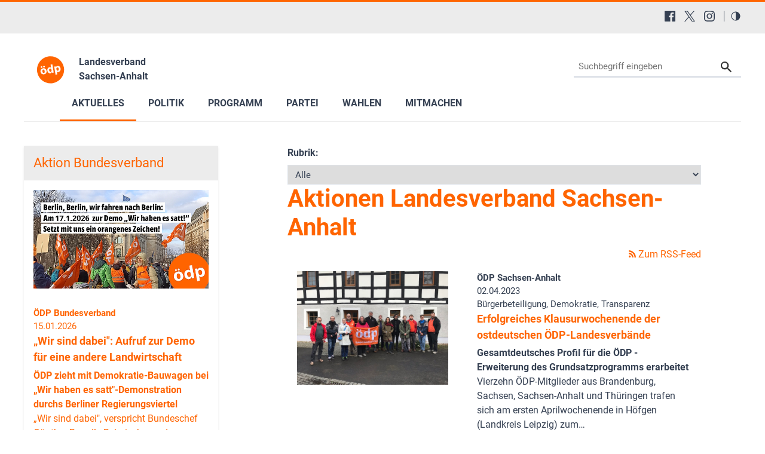

--- FILE ---
content_type: text/html; charset=utf-8
request_url: https://www.oedp-sachsen-anhalt.de/aktuelles/aktionen
body_size: 15020
content:
<!DOCTYPE html>
<html lang="de-DE">
<head>

<meta charset="utf-8">
<!-- 
	This website is powered by TYPO3 - inspiring people to share!
	TYPO3 is a free open source Content Management Framework initially created by Kasper Skaarhoj and licensed under GNU/GPL.
	TYPO3 is copyright 1998-2026 of Kasper Skaarhoj. Extensions are copyright of their respective owners.
	Information and contribution at https://typo3.org/
-->


<link rel="shortcut icon" href="/typo3conf/ext/in2template/Resources/Public/Images/favicon.ico" type="image/vnd.microsoft.icon">
<title>ÖDP Sachsen-Anhalt: Aktionen</title>
<meta http-equiv="x-ua-compatible" content="IE=edge" />
<meta name="generator" content="TYPO3 CMS" />
<meta name="viewport" content="width=device-width, initial-scale=1.0, user-scalable=yes" />
<meta name="robots" content="index,follow,max-image-preview:large" />
<meta name="description" content="Die Ökologisch-Demokratische Partei (ÖDP Sachsen-Anhalt) informiert Sie über aktuelle Nachrichten, das Parteiprogramm und lädt Sie zum Meinungsaustausch ein." />
<meta name="twitter:card" content="summary" />
<meta name="language" content="de" />
<meta name="revisit-after" content="7 days" />
<meta name="date" content="2023-06-19" />
<meta name="title" content="Aktionen" />


<link rel="stylesheet" type="text/css" href="/typo3conf/ext/news/Resources/Public/Css/news-basic.css?1768318079" media="all">
<link rel="stylesheet" type="text/css" href="/typo3conf/ext/in2template/Resources/Public/Css/basic.css?1768318070" media="all">
<link rel="stylesheet" type="text/css" href="/typo3conf/ext/in2template/Resources/Public/Css/print.css?1768318070" media="print">
<link rel="stylesheet" type="text/css" href="/typo3conf/ext/femanager/Resources/Public/Css/Main.min.css?1768318078" media="all">



<script src="/typo3temp/assets/js/62b8391210.js?1755679417"></script>


<script>
      var requireJsBasePath = '/typo3conf/ext/in2template/Resources/Public/JavaScripts';
    </script>    <script>
      var fpMasterquiz = document.querySelector('.tx-fp-masterquiz');
      if (fpMasterquiz) {
        var script = document.createElement('script');
        script.type = 'text/javascript';
        script.src = 'https://code.jquery.com/jquery-3.6.0.min.js';
        document.head.appendChild(script);
      }
    </script>
<link rel="canonical" href="https://www.oedp-sachsen-anhalt.de/aktuelles/aktionen"/>

<!-- This site is optimized with the Yoast SEO for TYPO3 plugin - https://yoast.com/typo3-extensions-seo/ -->
<script type="application/ld+json">[{"@context":"https:\/\/www.schema.org","@type":"BreadcrumbList","itemListElement":[{"@type":"ListItem","position":1,"item":{"@id":"https:\/\/www.oedp-sachsen-anhalt.de\/","name":"15 LV Sachsen-Anhalt"}},{"@type":"ListItem","position":2,"item":{"@id":"https:\/\/www.oedp-sachsen-anhalt.de\/aktuelles","name":"Aktuelles"}},{"@type":"ListItem","position":3,"item":{"@id":"https:\/\/www.oedp-sachsen-anhalt.de\/aktuelles\/aktionen","name":"Aktionen"}}]}];</script>
</head>
<body class="theme page10861">
<a tabindex="0" href="#main-menu" class="skipnavigation skipnavigation__link">
	Zur Hauptnavigation springen
</a><a tabindex="0" href="#maincontent" class="skipnavigation skipnavigation__link">
	Zum Hauptinhalt springen
</a>

<svg style="display: none;"><symbol id="svg--logo"><defs><path id="SVGID_1_" transform="rotate(-10.003 308.585 276.726)" d="M63.83 31.94h489.38v489.38H63.83z"/></defs><clipPath id="SVGID_2_"><use xlink:href="#SVGID_1_" overflow="visible"/></clipPath><path class="svg_logo__background" d="M549.49 234.14c23.47 133.09-65.4 260-198.48 283.46-133.09 23.47-260-65.4-283.46-198.48s65.4-260 198.48-283.47c133.09-23.46 260 65.4 283.46 198.49"
			  clip-path="url(#SVGID_2_)"/><path class="svg_logo__text" d="M235.9 294.19c6.26 37.85-17.73 59.63-45.44 64.21-30.24 5-56.79-11.03-62.31-44.45-5.56-33.62 12.9-58.62 46.32-64.14 31.51-5.2 56.26 13.08 61.43 44.38zm-104.53-64.62c-1.4-8.46 4.32-15.92 12.78-17.32 8.04-1.33 15.43 3.97 16.83 12.43 1.36 8.25-3.65 16.03-12.11 17.43s-16.14-4.3-17.5-12.54zm29.84 78.05c2.94 17.76 12.54 29.86 26.29 27.59 12.69-2.1 18.45-15.87 15.34-34.69-2.52-15.23-11.02-29.9-25.62-27.48-15.22 2.52-18.52 19.36-16.01 34.58zm31.85-72.83c-8.25 1.36-15.71-4.36-17.07-12.6-1.4-8.46 3.9-15.85 12.57-17.28 8.25-1.36 15.64 3.93 17.04 12.39 1.36 8.25-3.65 16.03-12.11 17.43l-.43.06zM340.56 176.96l19.72 119.27c1.92 11.63 4.37 23.83 5.95 30.74l-28.55 4.72-3.75-14.81-.63.1c-4.46 12.47-16.17 20.49-29.49 22.69-24.53 4.06-47.66-13.63-52.97-45.77-5.98-34.86 12.45-58.76 37.19-62.85 12.9-2.13 23.4.91 29.2 7.12l.42-.07-9.23-55.83 32.14-5.31zm-17.19 95.82c-.28-1.69-.66-4.02-1.4-5.85-3.3-8.14-11.47-14.18-21.41-12.54-14.8 2.45-20.04 16.78-17.35 33.06 2.9 17.55 13.39 27.12 26.71 24.91 9.31-1.54 15.87-9.14 16.27-18.55.04-2.4-.17-4.97-.59-7.51l-2.23-13.52zM379.8 254.11c-2.24-13.53-4.55-24.88-6.58-34.54l27.92-4.61 3.86 14.13.42-.07c5.83-12.04 16.69-19.92 31.71-22.4 22.63-3.74 46.18 12.57 51.63 45.56 6.22 37.64-14.74 59.36-37.79 63.17-12.48 2.06-23.04-1.41-28.81-7.4l-.42.07 8.49 51.39-32.14 5.31-18.29-110.61zm36.16 19.01c.42 2.54.98 4.62 1.75 6.66 3.55 8.32 12.03 13.65 21.34 12.11 13.96-2.31 20.28-15.3 17.38-32.85-2.73-16.5-12.19-27.75-26.57-25.37-9.09 1.5-16.01 9.6-16.55 19.46-.14 1.76 0 3.91.31 5.81l2.34 14.18z"/></symbol><symbol id="svg--location"><path d="M13.91 6.955C13.91 12.364 6.954 17 6.954 17S0 12.364 0 6.955a6.955 6.955 0 0 1 13.91 0zM6.954 9.273a2.318 2.318 0 1 0 0-4.637 2.318 2.318 0 0 0 0 4.637z" fill-rule="evenodd"/></symbol><symbol id="svg--mail"><path d="M18 0H2C.9 0 .01.9.01 2L0 14c0 1.1.9 2 2 2h16c1.1 0 2-.9 2-2V2c0-1.1-.9-2-2-2zm0 4l-8 5-8-5V2l8 5 8-5v2z" fill-rule="nonzero"/></symbol><symbol id="svg--download"><path d="M18 8l-4-4H0v26h32V8H18zm-2 19l-7-7h5v-8h4v8h5l-7 7z"/></symbol><symbol id="svg--userlogin"><path d="M16 0H2C.89 0 0 .9 0 2v14c0 1.1.89 2 2 2h4l3 3 3-3h4c1.1 0 2-.9 2-2V2c0-1.1-.9-2-2-2zM9 3.3c1.49 0 2.7 1.21 2.7 2.7 0 1.49-1.21 2.7-2.7 2.7-1.49 0-2.7-1.21-2.7-2.7 0-1.49 1.21-2.7 2.7-2.7zM15 14H3v-.9c0-2 4-3.1 6-3.1s6 1.1 6 3.1v.9z" fill-rule="nonzero"/></symbol><symbol id="svg--next"><path d="M10 20c5.522847 0 10-4.477153 10-10 0-5.522848-4.477153-10-10-10C4.477152 0 0 4.477152 0 10c0 5.522847 4.477152 10 10 10zm0-2c4.418278 0 8-3.581722 8-8s-3.581722-8-8-8-8 3.581722-8 8 3.581722 8 8 8zm0-7H6c-.552285 0-1-.447715-1-1s.447715-1 1-1h4V6l6 4-6 4v-3z" fill-rule="evenodd"/></symbol><symbol id="svg--plus"><path d="M0 10C0 4.4775 4.47625 0 10 0c5.5225 0 10 4.4775 10 10s-4.4775 10-10 10C4.47625 20 0 15.5225 0 10zm2 0c0 4.418 3.581 8 8 8 4.418 0 8-3.582 8-8s-3.582-8-8-8c-4.419 0-8 3.582-8 8zm6.767304 3.563104v-2.312239l-2.320194-.000884c-.68501.000884-1.240972-.555079-1.240088-1.240088-.000884-.68501.554195-1.240089 1.240088-1.240089l2.320194-.000884V6.44961c0-.685893.55508-1.240972 1.240089-1.240088.68501-.000884 1.240972.555078 1.240088 1.240088l.000884 2.320194h2.31224c.685009-.000884 1.240088.554195 1.240088 1.240089-.000884.68501-.555963 1.240088-1.240089 1.240088l-2.313123.000884v2.31224c.000884.685009-.555079 1.240972-1.240088 1.240088-.684126 0-1.240089-.555963-1.240089-1.240089z" /></symbol><symbol id="svg--minus"><path d="M0 10C0 4.4775 4.47625 0 10 0c5.5225 0 10 4.4775 10 10s-4.4775 10-10 10C4.47625 20 0 15.5225 0 10zm2 0c0 4.418 3.581 8 8 8 4.418 0 8-3.582 8-8s-3.582-8-8-8c-4.419 0-8 3.582-8 8zm4.44711 1.249981c-.68501.000884-1.240972-.555079-1.240088-1.240088-.000884-.68501.554195-1.240089 1.240088-1.240089h7.113494c.68501-.000884 1.240089.554195 1.240089 1.240089-.000884.68501-.555963 1.240088-1.240089 1.240088H6.44711z" /></symbol><symbol id="svg--calendar"><path d="M4 9h2V7H4v2zm0 3h2v-2H4v2zm3-3h2V7H7v2zm0 3h2v-2H7v2zm3-3h2V7h-2v2zm0 3h2v-2h-2v2zm4-6c0-.552-.448-1-1-1H3c-.552 0-1 .448-1 1v7c0 .552.448 1 1 1h10c.552 0 1-.448 1-1V6zm0 10H2c-1.104 0-2-.895-2-2V2C0 .895.896 0 2 0h2v1c0 .552.448 1 1 1s1-.448 1-1V0h4v1c0 .552.448 1 1 1s1-.448 1-1V0h2c1.105 0 2 .895 2 2v12c0 1.105-.895 2-2 2z" /></symbol><symbol id="svg--clock"><path d="M8 16c-4.418278 0-8-3.581722-8-8s3.581722-8 8-8 8 3.581722 8 8-3.581722 8-8 8zm.122167-1.001066c3.865404-.067471 6.944238-3.255696 6.876767-7.1211-.067471-3.865405-3.255696-6.944239-7.1211-6.876768-3.865405.067471-6.944239 3.255696-6.876768 7.1211.067471 3.865405 3.255696 6.944239 7.1211 6.876768zm.206185-10.561728V8.20883l3.068734 1.845878-.631282 1.073804-3.752623-2.2541V4.437205h1.315171z" /></symbol><symbol id="svg--cta-location"><g transform="translate(13 5)" stroke="currentColor" stroke-width="6" fill="none" fill-rule="evenodd" stroke-linecap="round" stroke-linejoin="round"><path d="M65 32.727272C65 58.181818 32.5 80 32.5 80S0 58.181818 0 32.727272C0 14.6525 14.550746 0 32.5 0S65 14.652499 65 32.727272z"/><circle cx="33" cy="33" r="11"/></g></symbol><symbol id="svg--cta-membership"><g stroke="currentColor" stroke-width="6" fill="none" fill-rule="evenodd" stroke-linecap="round" stroke-linejoin="round"><path d="M77 55.64V77c0 4.418278-3.581722 8-8 8H13c-4.418278 0-8-3.581722-8-8V21c0-4.418278 3.581722-8 8-8h21.36"/><path d="M69 5l16 16-40 40H29V45z"/></g></symbol><symbol id="svg--cta-donate"><g transform="translate(5 5)" fill="none" fill-rule="evenodd"><path fill="currentColor" d="M45.628906 44.13379H36.9375c.097657 2.832045.809726 4.947909 2.13623 6.347655 1.326505 1.399747 3.226713 2.09961 5.700684 2.09961 1.790374 0 3.458651-.268552 5.004883-.805664l.683594 4.980468c-1.953135.472008-3.971344.708008-6.054688.708008-4.166687 0-7.446277-1.171863-9.838867-3.515625-2.39259-2.343761-3.65397-5.615213-3.78418-9.814453h-4.199219v-3.442383h4.19922v-3.125h-4.19922v-3.442383h4.223633c.21159-4.15041 1.538074-7.377104 3.979492-9.680175 2.441419-2.303072 5.721009-3.45459 9.838868-3.45459 1.725269 0 3.670236.252276 5.83496.756836l-.683593 5.004883c-1.660165-.553389-3.312166-.830079-4.956055-.830079-2.457694 0-4.345696.699863-5.664062 2.09961-1.318366 1.399746-2.05078 3.434231-2.197266 6.103515h8.666992v3.442383H36.9375v3.125h8.691406v3.442383z"/><circle stroke="currentColor" stroke-width="6" cx="40" cy="40" r="40"/></g></symbol><symbol id="svg--cta-mail"><g stroke="currentColor" stroke-width="6" fill="none" fill-rule="evenodd" stroke-linecap="round" stroke-linejoin="round"><path d="M13 13h64c4.4 0 8 3.6 8 8v48c0 4.4-3.6 8-8 8H13c-4.4 0-8-3.6-8-8V21c0-4.4 3.6-8 8-8z"/><path d="M85 21L45 49 5 21"/></g></symbol><symbol id="svg--social-facebook"><path d="M30.234.001H1.765C.79.001 0 .792 0 1.766v28.469C0 31.211.791 32 1.765 32H17.09V19.608h-4.172V14.78h4.172v-3.567c0-4.132 2.525-6.38 6.212-6.38 1.767 0 3.285.129 3.728.188v4.32h-2.561c-2 0-2.389.961-2.389 2.361v3.081h4.779l-.62 4.84H22.08v12.376h8.153c.977 0 1.767-.789 1.767-1.765V1.765C32 .79 31.211 0 30.235 0l-.001.001z" fill="currentColor" fill-rule="nonzero"/></symbol><symbol id="svg--social-instagram"><path d="M16 0c-4.347 0-4.889.02-6.596.096C7.7.176 6.54.444 5.52.84c-1.052.408-1.945.956-2.835 1.845-.89.889-1.439 1.781-1.845 2.835C.444 6.54.175 7.7.096 9.404.016 11.111 0 11.653 0 16c0 4.347.02 4.889.096 6.596.08 1.703.348 2.864.744 3.884.408 1.051.956 1.945 1.845 2.835.889.888 1.781 1.439 2.835 1.845 1.021.395 2.181.665 3.884.744 1.707.08 2.249.096 6.596.096 4.347 0 4.889-.02 6.596-.096 1.703-.08 2.864-.349 3.884-.744 1.051-.408 1.945-.957 2.835-1.845.888-.889 1.439-1.78 1.845-2.835.395-1.02.665-2.181.744-3.884.08-1.707.096-2.249.096-6.596 0-4.347-.02-4.889-.096-6.596-.08-1.703-.349-2.865-.744-3.884-.408-1.052-.957-1.945-1.845-2.835-.889-.889-1.78-1.439-2.835-1.845-1.02-.396-2.181-.665-3.884-.744C20.889.016 20.347 0 16 0zm0 2.88c4.271 0 4.78.021 6.467.095 1.56.073 2.407.332 2.969.553.749.289 1.28.636 1.843 1.195.559.56.905 1.092 1.195 1.841.219.563.48 1.409.551 2.969.076 1.688.093 2.195.093 6.467s-.02 4.78-.099 6.467c-.081 1.56-.341 2.407-.561 2.969-.299.749-.639 1.28-1.199 1.843-.559.559-1.099.905-1.84 1.195-.56.219-1.42.48-2.98.551-1.699.076-2.199.093-6.479.093-4.281 0-4.781-.02-6.479-.099-1.561-.081-2.421-.341-2.981-.561-.759-.299-1.28-.639-1.839-1.199-.561-.559-.92-1.099-1.2-1.84-.22-.56-.479-1.42-.56-2.98-.06-1.68-.081-2.199-.081-6.459 0-4.261.021-4.781.081-6.481.081-1.56.34-2.419.56-2.979.28-.76.639-1.28 1.2-1.841.559-.559 1.08-.919 1.839-1.197.56-.221 1.401-.481 2.961-.561 1.7-.06 2.2-.08 6.479-.08l.06.04V2.88zm0 4.904c-4.54 0-8.216 3.68-8.216 8.216 0 4.54 3.68 8.216 8.216 8.216 4.54 0 8.216-3.68 8.216-8.216 0-4.54-3.68-8.216-8.216-8.216zm0 13.549c-2.947 0-5.333-2.387-5.333-5.333s2.387-5.333 5.333-5.333 5.333 2.387 5.333 5.333-2.387 5.333-5.333 5.333zM26.461 7.46c0 1.06-.861 1.92-1.92 1.92-1.06 0-1.92-.861-1.92-1.92s.861-1.919 1.92-1.919c1.057-.001 1.92.86 1.92 1.919z" fill="currentColor" fill-rule="nonzero"/></symbol><symbol id="svg--social-rss"><path d="M25.599 32C25.599 17.956 14.044 6.4 0 6.4V0c17.553 0 32 14.447 32 32h-6.401zM4.388 23.22c2.419 0 4.391 1.972 4.391 4.393C8.779 30.03 6.799 32 4.378 32 1.961 32 .001 30.035.001 27.613c0-2.422 1.967-4.392 4.388-4.393h-.001zM21.212 32h-6.22c0-8.225-6.767-14.993-14.992-14.993v-6.22c11.636 0 21.212 9.579 21.212 21.213z" fill="currentColor" fill-rule="nonzero"/></symbol><symbol id="svg--social-twitter"><path fill="currentColor" fill-rule="nonzero" d="M19.044 13.55 30.957 0h-2.823L17.79 11.765 9.53 0H0l12.493 17.79L0 32h2.823l10.923-12.424L22.471 32H32L19.044 13.55ZM15.2 17.905l-1.25-1.776L4 2h4.283l8.03 11.403 1.25 1.775L28 30h-4.283L15.2 17.905Z"/></symbol><symbol id="svg--social-linkedin"><path fill="currentColor" fill-rule="nonzero" d="M29 0H3C1.35 0 0 1.35 0 3v26c0 1.65 1.35 3 3 3h26c1.65 0 3-1.35 3-3V3c0-1.65-1.35-3-3-3zM12 26H8V12h4v14zm-2-16c-1.106 0-2-.894-2-2s.894-2 2-2c1.106 0 2 .894 2 2s-.894 2-2 2zm16 16h-4v-8c0-1.106-.894-2-2-2s-2 .894-2 2v8h-4V12h4v2.481C18.825 13.35 20.087 12 21.5 12c2.488 0 4.5 2.238 4.5 5v9z"/></symbol><symbol id="svg--social-telegram"><path fill="currentColor" fill-rule="nonzero" d="m31.88 5.053-4.813 22.733c-.333 1.613-1.307 2-2.667 1.253l-7.333-5.427-3.547 3.427c-.4.4-.733.747-1.467.747-.96 0-.8-.36-1.12-1.267L8.4 18.266l-7.267-2.267c-1.573-.467-1.587-1.547.347-2.333L29.827 2.733c1.293-.573 2.533.32 2.053 2.32z"/></symbol><symbol id="svg--social-tiktok"><path fill="currentColor" fill-rule="nonzero" d="M16.707.027C18.454 0 20.187.014 21.92 0c.107 2.04.84 4.12 2.333 5.56 1.493 1.48 3.6 2.16 5.653 2.387v5.373c-1.92-.067-3.853-.467-5.6-1.293-.76-.347-1.467-.787-2.16-1.24-.013 3.893.013 7.787-.027 11.667-.107 1.867-.72 3.72-1.8 5.253-1.747 2.56-4.773 4.227-7.88 4.28-1.907.107-3.813-.413-5.44-1.373-2.693-1.587-4.587-4.493-4.867-7.613a24.42 24.42 0 0 1-.013-1.987 10.004 10.004 0 0 1 3.44-6.613c2.213-1.92 5.307-2.84 8.2-2.293.027 1.973-.053 3.947-.053 5.92-1.32-.427-2.867-.307-4.027.493a4.631 4.631 0 0 0-1.813 2.333c-.28.68-.2 1.427-.187 2.147.32 2.187 2.427 4.027 4.667 3.827 1.493-.013 2.92-.88 3.693-2.147.253-.44.533-.893.547-1.413.133-2.387.08-4.76.093-7.147.013-5.373-.013-10.733.027-16.093z"/></symbol><symbol id="svg--social-vimeo"><path fill="currentColor" fill-rule="nonzero" d="M31.988 8.563c-.144 3.113-2.319 7.381-6.525 12.794-4.35 5.65-8.031 8.481-11.044 8.481-1.863 0-3.444-1.719-4.731-5.163-.863-3.156-1.719-6.313-2.581-9.469-.956-3.444-1.981-5.162-3.081-5.162-.237 0-1.075.506-2.513 1.506L.007 9.612A391.952 391.952 0 0 0 4.676 5.45C6.782 3.631 8.364 2.675 9.42 2.575c2.487-.237 4.025 1.463 4.6 5.106.619 3.931 1.05 6.375 1.294 7.331.719 3.263 1.506 4.894 2.369 4.894.669 0 1.675-1.056 3.019-3.175 1.337-2.113 2.056-3.725 2.156-4.831.194-1.825-.525-2.744-2.156-2.744-.769 0-1.556.175-2.369.525 1.575-5.15 4.575-7.65 9.012-7.506 3.281.087 4.831 2.219 4.644 6.388z"/></symbol><symbol id="svg--social-whatsapp"><path fill="currentColor" fill-rule="nonzero" d="M27.281 4.65C24.287 1.65 20.306 0 16.062 0 7.324 0 .212 7.112.212 15.856c0 2.794.731 5.525 2.119 7.925L.081 32l8.406-2.206a15.858 15.858 0 0 0 7.575 1.931h.006c8.738 0 15.856-7.113 15.856-15.856 0-4.238-1.65-8.219-4.644-11.219zm-11.212 24.4a13.17 13.17 0 0 1-6.713-1.837l-.481-.288-4.987 1.306 1.331-4.863-.313-.5a13.086 13.086 0 0 1-2.019-7.012c0-7.269 5.912-13.181 13.188-13.181 3.519 0 6.831 1.375 9.319 3.862a13.108 13.108 0 0 1 3.856 9.325c-.006 7.275-5.919 13.188-13.181 13.188zm7.225-9.875c-.394-.2-2.344-1.156-2.706-1.288s-.625-.2-.894.2c-.262.394-1.025 1.288-1.256 1.556-.231.262-.462.3-.856.1s-1.675-.619-3.188-1.969c-1.175-1.05-1.975-2.35-2.206-2.744s-.025-.613.175-.806c.181-.175.394-.463.594-.694s.262-.394.394-.662c.131-.262.069-.494-.031-.694s-.894-2.15-1.219-2.944c-.319-.775-.65-.669-.894-.681-.231-.012-.494-.012-.756-.012s-.694.1-1.056.494c-.363.394-1.387 1.356-1.387 3.306s1.419 3.831 1.619 4.1c.2.262 2.794 4.269 6.769 5.981.944.406 1.681.65 2.256.837.95.3 1.813.256 2.494.156.762-.113 2.344-.956 2.675-1.881s.331-1.719.231-1.881c-.094-.175-.356-.275-.756-.475z"/></symbol><symbol id="svg--social-xing"><path fill="currentColor" fill-rule="nonzero" d="M4.862 6.319c-.275 0-.513.1-.631.287-.119.2-.1.45.025.706l3.119 5.4c.006.012.006.019 0 .025l-4.9 8.662c-.125.256-.119.512 0 .706a.682.682 0 0 0 .6.313h4.613c.688 0 1.025-.469 1.256-.894l4.981-8.813c-.019-.031-3.175-5.531-3.175-5.531-.231-.406-.575-.862-1.287-.862h-4.6zM24.25 0c-.688 0-.988.431-1.238.881 0 0-9.944 17.631-10.269 18.212.019.031 6.556 12.031 6.556 12.031.231.406.581.881 1.288.881H25.2c.275 0 .494-.106.613-.294.125-.2.119-.456-.012-.712l-6.5-11.894c-.006-.012-.006-.019 0-.031L29.52 1.005c.125-.256.131-.512.012-.713-.119-.188-.337-.294-.613-.294H24.25z"/></symbol><symbol id="svg--social-youtube"><path fill="currentColor" fill-rule="nonzero" d="M31.681 9.6s-.313-2.206-1.275-3.175C29.187 5.15 27.825 5.144 27.2 5.069c-4.475-.325-11.194-.325-11.194-.325h-.012s-6.719 0-11.194.325c-.625.075-1.987.081-3.206 1.356C.631 7.394.325 9.6.325 9.6s-.319 2.588-.319 5.181v2.425c0 2.587.319 5.181.319 5.181s.313 2.206 1.269 3.175c1.219 1.275 2.819 1.231 3.531 1.369 2.563.244 10.881.319 10.881.319s6.725-.012 11.2-.331c.625-.075 1.988-.081 3.206-1.356.962-.969 1.275-3.175 1.275-3.175s.319-2.587.319-5.181v-2.425c-.006-2.588-.325-5.181-.325-5.181zM12.694 20.15v-8.994l8.644 4.513-8.644 4.481z"/></symbol><symbol id="svg--social-mastodon"><path fill="currentColor" fill-rule="nonzero" d="M21.327 8.566c0-4.339-2.843-5.61-2.843-5.61-1.433-.658-3.894-.935-6.451-.956h-.063c-2.557.021-5.016.298-6.45.956 0 0-2.843 1.272-2.843 5.61 0 .993-.019 2.181.012 3.441.103 4.243.778 8.425 4.701 9.463 1.809.479 3.362.579 4.612.51 2.268-.126 3.541-.809 3.541-.809l-.075-1.646s-1.621.511-3.441.449c-1.804-.062-3.707-.194-3.999-2.409a4.523 4.523 0 0 1-.04-.621s1.77.433 4.014.536c1.372.063 2.658-.08 3.965-.236 2.506-.299 4.688-1.843 4.962-3.254.434-2.223.398-5.424.398-5.424zm-3.353 5.59h-2.081V9.057c0-1.075-.452-1.62-1.357-1.62-1 0-1.501.647-1.501 1.927v2.791h-2.069V9.364c0-1.28-.501-1.927-1.502-1.927-.905 0-1.357.546-1.357 1.62v5.099H6.026V8.903c0-1.074.273-1.927.823-2.558.566-.631 1.307-.955 2.228-.955 1.065 0 1.872.409 2.405 1.228l.518.869.519-.869c.533-.819 1.34-1.228 2.405-1.228.92 0 1.662.324 2.228.955.549.631.822 1.484.822 2.558v5.253z"/></symbol><symbol id="svg--social-bluesky"><path fill="currentColor" fill-rule="nonzero" d="M13.873 3.805C21.21 9.332 29.103 20.537 32 26.55v15.882c0-.338-.13.044-.41.867-1.512 4.456-7.418 21.847-20.923 7.944-7.111-7.32-3.819-14.64 9.125-16.85-7.405 1.264-15.73-.825-18.014-9.015C1.12 23.022 0 8.51 0 6.55 0-3.268 8.579-.182 13.873 3.805zm36.254 0C42.79 9.332 34.897 20.537 32 26.55v15.882c0-.338.13.044.41.867 1.512 4.456 7.418 21.847 20.923 7.944 7.111-7.32 3.819-14.64-9.125-16.85 7.405 1.264 15.73-.825 18.014-9.015C62.88 23.022 64 8.51 64 6.55c0-9.818-8.578-6.732-13.873-2.745z"/></symbol><symbol id="svg--social-bookmark"><path d="M14.666667 12V8H16v4h4v1.333333h-4v4h-1.333333v-4h-4V12h4zM16 21.308V32l-8-8-8 8V3.988C0 1.789333 1.789333 0 3.996 0h8.008C14.212 0 16 1.785333 16 3.988v.037333C15.78 4.008 15.557333 4 15.333333 4c-4.786666 0-8.666666 3.88-8.666666 8.666667 0 4.786666 3.88 8.666666 8.666666 8.666666.224 0 .446667-.008.666667-.025333zM15.333333 20c4.050667 0 7.333334-3.282667 7.333334-7.333333 0-4.050667-3.282667-7.333334-7.333334-7.333334C11.282667 5.333333 8 8.616 8 12.666667 8 16.717333 11.282667 20 15.333333 20z" fill="currentColor" fill-rule="nonzero"/></symbol><symbol id="svg--social-googleplus"><path d="M10.18 8.723002v3.492h5.78c-.231 1.5-1.747 4.393-5.775 4.393-3.472 0-6.308-2.88-6.308-6.431 0-3.549 2.829-6.429 6.304-6.429 1.98 0 3.305.844 4.06 1.571l2.764-2.659c-1.773-1.66-4.075-2.66-6.82-2.66C4.549-.002999 0 4.557001 0 10.177001c0 5.62 4.552 10.18 10.18 10.18 5.88 0 9.776-4.131 9.776-9.948 0-.668-.072-1.18-.16-1.687H10.18v.001zm21.82 0h-2.911v-2.911h-2.911v2.911h-2.909v2.908h2.912v2.912H29.1v-2.912H32v-2.908z" fill="currentColor" fill-rule="nonzero"/></symbol><symbol id="svg--social-mail"><path d="M3.938402 3.74129l1.0342-1.034198 11.026758 9.452422 11.026759-9.452422 1.034199 1.034198L15.99936 14.079437 3.938402 3.74129zM2.565017 0C1.148114 0 0 1.145554 0 2.552218v15.374745c0 1.409224 1.139154 2.552218 2.565017 2.552218h26.869966C30.851886 20.47918 32 19.333627 32 17.926963V2.552218C32 1.142994 30.860846 0 29.434983 0H2.565017z" fill="currentColor" fill-rule="nonzero"/></symbol><symbol id="svg--social-print"><g fill="currentColor" fill-rule="nonzero"><path d="M8 0h16v4H8zM30 6H2C.9 6 0 6.9 0 8v10c0 1.1.9 2 2 2h6v8h16v-8h6c1.1 0 2-.9 2-2V8c0-1.1-.9-2-2-2zM4 12c-1.105 0-2-.895-2-2s.895-2 2-2 2 .895 2 2-.895 2-2 2zm18 14H10V16h12v10z"/></g></symbol><symbol id="svg--maps"><path d="M12 0c-3.148 0-6 2.553-6 5.702 0 4.682 4.783 5.177 6 12.298 1.217-7.121 6-7.616 6-12.298 0-3.149-2.851-5.702-6-5.702zm0 8c-1.105 0-2-.895-2-2s.895-2 2-2 2 .895 2 2-.895 2-2 2zm12 16l-6.707-2.427-5.293 2.427-5.581-2.427-6.419 2.427 4-9 3.96-1.584c.38.516.741 1.08 1.061 1.729l-3.523 1.41-1.725 3.88 2.672-1.01 1.506-2.687-.635 3.044 4.189 1.789.495-2.021.465 2.024 4.15-1.89-.618-3.033 1.572 2.896 2.732.989-1.739-3.978-3.581-1.415c.319-.65.681-1.215 1.062-1.731l4.021 1.588 3.936 9z"/></symbol><symbol id="svg--link"><path d="M10 13a5 5 0 0 0 7.54.54l3-3a5 5 0 0 0-7.07-7.07l-1.72 1.71" fill="none" stroke="#000" stroke-linecap="round" stroke-miterlimit="10" stroke-width="2"/><path d="M14 11a5 5 0 0 0-7.54-.54l-3 3a5 5 0 0 0 7.07 7.07l1.71-1.71" fill="none" stroke="#000" stroke-linecap="round" stroke-miterlimit="10" stroke-width="2"/></symbol><symbol id="svg--phone"><path d="M22 16.92v3a2 2 0 0 1-2.18 2 19.79 19.79 0 0 1-8.63-3.07 19.5 19.5 0 0 1-6-6 19.79 19.79 0 0 1-3.07-8.67A2 2 0 0 1 4.11 2h3a2 2 0 0 1 2 1.72 12.84 12.84 0 0 0 .7 2.81 2 2 0 0 1-.45 2.11L8.09 9.91a16 16 0 0 0 6 6l1.27-1.27a2 2 0 0 1 2.11-.45 12.84 12.84 0 0 0 2.81.7A2 2 0 0 1 22 16.92z"/></symbol><symbol id="svg--globe"><g fill="currentColor" fill-rule="nonzero"><path d="M12 0C5.373 0 0 5.373 0 12s5.373 12 12 12 12-5.373 12-12S18.627 0 12 0zm10 12c0 .685-.07 1.354-.202 2h-3.853c.121-1.283.129-2.621 0-4h3.853c.132.646.202 1.315.202 2zm-.841-4h-3.5c-.383-1.96-1.052-3.751-1.948-5.278 2.435.977 4.397 2.882 5.448 5.278zm-5.554 0H13V2.342c1.215 1.46 2.117 3.41 2.605 5.658zM11 2.342V8H8.395C8.883 5.752 9.785 3.802 11 2.342zM11 10v4H8.07c-.146-1.421-.146-2.577 0-4H11zm0 6v5.658c-1.215-1.46-2.117-3.41-2.605-5.658H11zm2 5.658V16h2.605c-.488 2.248-1.39 4.198-2.605 5.658zM13 14v-4h2.93c.146 1.421.146 2.577 0 4H13zM8.289 2.722C7.393 4.249 6.724 6.04 6.341 8h-3.5c1.051-2.396 3.013-4.301 5.448-5.278zM2.202 10h3.853c-.121 1.283-.129 2.621 0 4H2.202C2.07 13.354 2 12.685 2 12s.07-1.354.202-2zm.639 6h3.5c.383 1.96 1.052 3.751 1.948 5.278-2.435-.977-4.397-2.882-5.448-5.278zm12.87 5.278c.896-1.527 1.565-3.318 1.948-5.278h3.5c-1.051 2.396-3.013 4.301-5.448 5.278z"/></g></symbol></svg>

<div class="headerbar"><div class="headerbar__content"><nav class="headerbar__menu"><ul class="headerbar__menulist headerbar__menulist--social"><li class="headerbar__menulistitem"><a aria-label="Facebook" class="headerbar__iconlink" title="Facebook" target="_blank" href="https://www.facebook.com/%C3%96DP-Sachsen-Anhalt-102609444557403/"><svg class="svg_dark svg_social" viewBox="0 0 32 32" xmlns:xlink="http://www.w3.org/1999/xlink" aria-hidden="true"><use xlink:href="#svg--social-facebook" x="0" y="0" /></svg></a></li><li class="headerbar__menulistitem"><a aria-label="X (Twitter)" class="headerbar__iconlink" title="X (Twitter)" target="_blank" href="https://twitter.com/oedp_de"><svg class="svg_dark svg_social" viewBox="0 0 32 32" xmlns:xlink="http://www.w3.org/1999/xlink" aria-hidden="true"><use xlink:href="#svg--social-twitter"/></svg></a></li><li class="headerbar__menulistitem"><a aria-label="Instagram" class="headerbar__iconlink" title="Instagram" target="_blank" href="https://www.instagram.com/oedp.de/"><svg class="svg_dark svg_social" viewBox="0 0 32 32" xmlns:xlink="http://www.w3.org/1999/xlink" aria-hidden="true"><use xlink:href="#svg--social-instagram" x="0" y="0" /></svg></a></li><li class="headerbar__menulistitem headerbar__menulistitem--spacer"><button class="headerbar__button" id="contrastswitch"><span class="u-sr-only">Kontrastansicht</span><svg class="headerbar__icon" clip-rule="evenodd" fill="currentcolor" fill-rule="evenodd" stroke-linejoin="round" stroke-miterlimit="2" viewBox="0 0 24 24" xmlns="http://www.w3.org/2000/svg"><path d="m11.998 2c5.517 0 9.997 4.48 9.997 9.998 0 5.517-4.48 9.997-9.997 9.997-5.518 0-9.998-4.48-9.998-9.997 0-5.518 4.48-9.998 9.998-9.998zm0 1.5c-4.69 0-8.498 3.808-8.498 8.498s3.808 8.497 8.498 8.497z" fill-rule="nonzero"/></svg></button></li></ul></nav></div></div>

<div class="pageheader">
<div class="logo"><a class="logo__homelink" title="Startseite" href="/"><svg class="svg_logo" viewBox="0 0 647.13 535.34" xmlns:xlink="http://www.w3.org/1999/xlink" aria-hidden="true"><use xlink:href="#svg--logo" x="0" y="0" /></svg></a><div class="logo_associationlevel logo_associationlevel--flip"><span class="logo__associationtitle">Landesverband</span><span class="logo__associationhiddentitle">Sachsen-Anhalt</span></div></div>
<search class="headersearchcontainer">
	


<form method="get" class="headersearch" action="/suche" data-suggest="/suche?type=7384" data-suggest-header="Top Results" accept-charset="utf-8">
    <div>
        

        
    </div>

		<label for="menu-search" class="u-sr-only">
			Suchbegriff eingeben
		</label>

    <input
			id="menu-search"
			class="headersearch__input"
			type="search"
			name="tx_solr[q]"
			value=""
			placeholder="Suchbegriff eingeben"
    />

    <button class="headersearch__btn" type="submit">
        Suchen
    </button>
</form>

</search>
<nav id="main-menu" class="main-menu"><ul class="main-menu__list main-menu__list--level-1"><li class="main-menu__item main-menu__item--level-1 main-menu__item--has-submenu main-menu__item--active menu__item--active" data-navigationlevel="level-1"><button class="main-menu__link main-menu__link--level-1 page-id-10856 main-menu__link--active">Aktuelles</button><div class="main-menu__listwrap"><div class="main-menu__title">Aktuelles</div><ul class="main-menu__list main-menu__list--level-2"><li class="main-menu__item main-menu__item--level-2" data-navigationlevel="level-2"><a href="/aktuelles/pressemitteilungen" class="main-menu__link main-menu__link--level-2 page-id-10865">
									Pressemitteilungen
								</a></li><li class="main-menu__item main-menu__item--level-2" data-navigationlevel="level-2"><a href="/aktuelles/medienspiegel" class="main-menu__link main-menu__link--level-2 page-id-37397">
									Medienspiegel
								</a></li><li class="main-menu__item main-menu__item--level-2" data-navigationlevel="level-2"><a href="/aktuelles/blog" class="main-menu__link main-menu__link--level-2 page-id-10863">
									Blog
								</a></li><li class="main-menu__item main-menu__item--level-2" data-navigationlevel="level-2"><a href="/aktuelles/aktionen" class="main-menu__link main-menu__link--level-2 page-id-10861">
									Aktionen
								</a></li><li class="main-menu__item main-menu__item--level-2" data-navigationlevel="level-2"><a href="/aktuelles/termine" class="main-menu__link main-menu__link--level-2 page-id-10859">
									Termine
								</a></li><li class="main-menu__item main-menu__item--level-2" data-navigationlevel="level-2"><a href="https://www.oekologiepolitik.de/" target="_blank" class="main-menu__link main-menu__link--level-2 page-id-54748" rel="noreferrer">
									Ökologie Politik (Zeitschrift)
								</a></li></ul></div></li><li class="main-menu__item main-menu__item--level-1 main-menu__item--has-submenu " data-navigationlevel="level-1"><button class="main-menu__link main-menu__link--level-1 page-id-46727 ">Politik</button><div class="main-menu__listwrap"><div class="main-menu__title">Politik</div><ul class="main-menu__list main-menu__list--level-2"><li class="main-menu__item main-menu__item--level-2" data-navigationlevel="level-2"><a href="/partei/mandatstraeger" class="main-menu__link main-menu__link--level-2 page-id-46728">
									Kommunalpolitik
								</a></li><li class="main-menu__item main-menu__item--level-2" data-navigationlevel="level-2"><a href="/politik/landtag-sachsen-anhalt" class="main-menu__link main-menu__link--level-2 page-id-46729">
									Landtag Sachsen-Anhalt
								</a></li></ul></div></li><li class="main-menu__item main-menu__item--level-1 main-menu__item--has-submenu " data-navigationlevel="level-1"><button class="main-menu__link main-menu__link--level-1 page-id-10839 ">Programm</button><div class="main-menu__listwrap"><div class="main-menu__title">Programm</div><ul class="main-menu__list main-menu__list--level-2"><li class="main-menu__item main-menu__item--level-2" data-navigationlevel="level-2"><a href="/programm/landesprogramm" class="main-menu__link main-menu__link--level-2 page-id-16608">
									Landesprogramm
								</a></li><li class="main-menu__item main-menu__item--level-2" data-navigationlevel="level-2"><a href="https://www.oedp.de/programm/die-oedp-stellt-sich-vor" target="_blank" class="main-menu__link main-menu__link--level-2 page-id-42734">
									Die ÖDP stellt sich vor
								</a></li><li class="main-menu__item main-menu__item--level-2" data-navigationlevel="level-2"><a href="http://www.oedp.de/programm/grundsatzprogramm/" target="_blank" class="main-menu__link main-menu__link--level-2 page-id-34246">
									Grundsatzprogramm
								</a></li><li class="main-menu__item main-menu__item--level-2" data-navigationlevel="level-2"><a href="http://www.oedp.de/programm/bundesprogramm/" target="_blank" class="main-menu__link main-menu__link--level-2 page-id-34245">
									Bundesprogramm
								</a></li><li class="main-menu__item main-menu__item--level-2" data-navigationlevel="level-2"><a href="http://www.oedp.de/programm/europawahlprogramm-2019/" target="_blank" class="main-menu__link main-menu__link--level-2 page-id-34247">
									Europapolitisches Programm
								</a></li></ul></div></li><li class="main-menu__item main-menu__item--level-1 main-menu__item--has-submenu " data-navigationlevel="level-1"><button class="main-menu__link main-menu__link--level-1 page-id-10832 ">Partei</button><div class="main-menu__listwrap"><div class="main-menu__title">Partei</div><ul class="main-menu__list main-menu__list--level-2"><li class="main-menu__item main-menu__item--level-2" data-navigationlevel="level-2"><a href="/partei/landesverband" class="main-menu__link main-menu__link--level-2 page-id-46733">
									Landesverband
								</a></li><li class="main-menu__item main-menu__item--level-2" data-navigationlevel="level-2"><a href="/partei/oedp-vor-ort" class="main-menu__link main-menu__link--level-2 page-id-10838">
									ÖDP vor Ort
								</a></li><li class="main-menu__item main-menu__item--level-2" data-navigationlevel="level-2"><a href="/partei/mandatstraeger" class="main-menu__link main-menu__link--level-2 page-id-43003">
									Mandatsträger
								</a></li><li class="main-menu__item main-menu__item--level-2" data-navigationlevel="level-2"><a href="http://www.oedp.de" target="_blank" class="main-menu__link main-menu__link--level-2 page-id-10833">
									Bundesverband
								</a></li><li class="main-menu__item main-menu__item--level-2" data-navigationlevel="level-2"><a href="https://www.j-oe.de" target="_blank" class="main-menu__link main-menu__link--level-2 page-id-10835">
									JÖ - jung.ökologisch
								</a></li></ul></div></li><li class="main-menu__item main-menu__item--level-1 main-menu__item--has-submenu " data-navigationlevel="level-1"><button class="main-menu__link main-menu__link--level-1 page-id-28177 ">Wahlen</button><div class="main-menu__listwrap"><div class="main-menu__title">Wahlen</div><ul class="main-menu__list main-menu__list--level-2"><li class="main-menu__item main-menu__item--level-2" data-navigationlevel="level-2"><a href="https://www.oedp.de/wahlen/bundestagswahl-2025" target="_blank" class="main-menu__link main-menu__link--level-2 page-id-56546">
									Bundestagswahl 2025
								</a></li><li class="main-menu__item main-menu__item--level-2" data-navigationlevel="level-2"><a href="https://www.oedp.de/europawahl-2024" target="_blank" class="main-menu__link main-menu__link--level-2 page-id-50995">
									Europawahl 2024
								</a></li><li class="main-menu__item main-menu__item--level-2" data-navigationlevel="level-2"><a href="/wahlen/landtagswahl-2021" class="main-menu__link main-menu__link--level-2 page-id-34639">
									Landtagswahl 2021
								</a></li></ul></div></li><li class="main-menu__item main-menu__item--level-1 main-menu__item--has-submenu " data-navigationlevel="level-1"><button class="main-menu__link main-menu__link--level-1 page-id-10812 ">Mitmachen</button><div class="main-menu__listwrap"><div class="main-menu__title">Mitmachen</div><ul class="main-menu__list main-menu__list--level-2"><li class="main-menu__item main-menu__item--level-2" data-navigationlevel="level-2"><a href="/mitmachen/mitgliedschaft" class="main-menu__link main-menu__link--level-2 page-id-10830">
									Mitgliedschaft
								</a></li><li class="main-menu__item main-menu__item--level-2" data-navigationlevel="level-2"><a href="/mitmachen/spenden" class="main-menu__link main-menu__link--level-2 page-id-10831">
									Spenden
								</a></li><li class="main-menu__item main-menu__item--level-2" data-navigationlevel="level-2"><a href="https://www.oedp.de/mitmachen/infomaterial" target="_blank" class="main-menu__link main-menu__link--level-2 page-id-11175">
									Infomaterial
								</a></li><li class="main-menu__item main-menu__item--level-2" data-navigationlevel="level-2"><a href="http://www.oedp-shop.de" target="_blank" class="main-menu__link main-menu__link--level-2 page-id-15344" rel="noreferrer">
									Werbemittelshop
								</a></li><li class="main-menu__item main-menu__item--level-2" data-navigationlevel="level-2"><a href="/mitmachen/kontakt" class="main-menu__link main-menu__link--level-2 page-id-10813">
									Kontakt
								</a></li></ul></div></li></ul></nav>







</div>

<!--TYPO3SEARCH_begin-->
<div id="maincontent">
    <div class="container container--inset container--columns"><div class="maincolumn contentcolumn"><div id="c68661" class="frame frame-default frame-type-list frame-layout-0"><div class="news-catmenu"><form action="" method="get"><label for="news-filter">
					Rubrik:
				</label><select id="news-filter" name="overwriteDemand" onchange="window.location.href=this.value;"><option value="/aktuelles/aktionen?tx_news_pi1%5Baction%5D=list&amp;tx_news_pi1%5Bcontroller%5D=Category&amp;cHash=87640855e2cadb2f7b23bfe087b5e9d5">
						Alle
					</option><option value="/aktuelles/aktionen?tx_news_pi1%5Baction%5D=list&amp;tx_news_pi1%5Bcontroller%5D=Category&amp;tx_news_pi1%5BoverwriteDemand%5D%5Bcategories%5D=20&amp;cHash=f566d4a6e09abd6a5e865e71322a3742">Bürgerbeteiligung, Demokratie, Transparenz</option><option value="/aktuelles/aktionen?tx_news_pi1%5Baction%5D=list&amp;tx_news_pi1%5Bcontroller%5D=Category&amp;tx_news_pi1%5BoverwriteDemand%5D%5Bcategories%5D=23&amp;cHash=1d4c50e59f7ec610f65f0293e685fe67">Inneres / Justiz</option><option value="/aktuelles/aktionen?tx_news_pi1%5Baction%5D=list&amp;tx_news_pi1%5Bcontroller%5D=Category&amp;tx_news_pi1%5BoverwriteDemand%5D%5Bcategories%5D=417&amp;cHash=708da4d75eff9acecaefc82747b2c3c6">Mitgliederversammlung</option><option value="/aktuelles/aktionen?tx_news_pi1%5Baction%5D=list&amp;tx_news_pi1%5Bcontroller%5D=Category&amp;tx_news_pi1%5BoverwriteDemand%5D%5Bcategories%5D=428&amp;cHash=f2967c5abcfaea45266fe29e919e1ee4">Vortrag</option><option value="/aktuelles/aktionen?tx_news_pi1%5Baction%5D=list&amp;tx_news_pi1%5Bcontroller%5D=Category&amp;tx_news_pi1%5BoverwriteDemand%5D%5Bcategories%5D=28&amp;cHash=1479e46d74608dd0d71ae45a1f6e6607">Werte / Menschenbild</option></select></form></div></div><div id="c19445" class="frame frame-default frame-type-list frame-layout-0"><header><h1 class="">
                Aktionen Landesverband Sachsen-Anhalt
            </h1></header><div class="align-right"><a class="c-iconlink" href="https://www.oedp-sachsen-anhalt.de/aktuelles/aktionen.rss"><svg class="svg_primary svg_social-rss" viewBox="0 0 32 32" xmlns:xlink="http://www.w3.org/1999/xlink"><use xlink:href="#svg--social-rss" x="0" y="0" /></svg>
					Zum RSS-Feed
				</a></div><!--TYPO3SEARCH_end--><ul class="c-news c-news-list" id="news-container-19445"><li class="article articletype-0 c-news-list__item c-news-list--0" itemscope="itemscope" itemtype="http://schema.org/Article"><a class="more" title="Erfolgreiches Klausurwochenende der ostdeutschen ÖDP-Landesverbände" href="/aktuelles/aktionen/newsdetails/news/erfolgreiches-klausurwochenende-der-ostdeutschen-o"><div class="c-news-list__wrap"><div class="c-news-list__image c-news-list__image--ratio-23 "><figure><img title="Teilnehmer des Klausurwochenendes" alt="Teilnehmer des Klausurwochenendes" src="/fileadmin/user_upload/01-instanzen/16/020-Aktuelles/030-Aktionen/2023/Hoegen_2023-1_1.jpg" width="375" height="281" /></figure></div><div class="c-news-list__description"><div class="header c-news-list__header"><p class="o-byline o-flex-line"><strong>ÖDP Sachsen-Anhalt</strong></p><p class="o-byline o-flex-line"><span class="news-list-date c-news-list__date"><time itemprop="datePublished" datetime="2023-04-02">
									02.04.2023
								</time></span><span class="news-list-category c-news-list__category">Bürgerbeteiligung, Demokratie, Transparenz</span></p><h2 class="h3 c-news-list__title"><span itemprop="headline">Erfolgreiches Klausurwochenende der ostdeutschen ÖDP-Landesverbände</span></h2></div><div class="c-news-list__body"><p class="c-news-list__teaser">Gesamtdeutsches Profil für die ÖDP - Erweiterung des Grundsatzprogramms erarbeitet</p><p class="c-news-list__copy">
							Vierzehn ÖDP-Mitglieder aus Brandenburg, Sachsen, Sachsen-Anhalt und Thüringen trafen sich am ersten Aprilwochenende in Höfgen (Landkreis Leipzig) zum&hellip;
						</p></div></div></div></a></li><li class="article articletype-0 c-news-list__item c-news-list--0" itemscope="itemscope" itemtype="http://schema.org/Article"><a class="more" title="Mitteldeutsche ÖDP-Landesverbände gut vertreten an Schulungswochenende" href="/aktuelles/aktionen/newsdetails/news/mitteldeutsche-oedp-landesverbaende-gut-vertreten"><div class="c-news-list__wrap"><div class="c-news-list__image c-news-list__image--ratio-23 "><figure><img title="Die drei mitteldeutschen Landesvorsitzenden in Oberzell: Jörg Bosse (ST), Martin Truckenbrodt (TH), Jens Gagelmann (SN) - v.l.n.r." alt="Die drei mitteldeutschen Landesvorsitzenden in Oberzell: Jörg Bosse (ST), Martin Truckenbrodt (TH), Jens Gagelmann (SN) - v.l.n.r." src="/fileadmin/_processed_/8/3/csm_Oberzell_4.9.2022_3_c209c20b36.jpg" width="375" height="281" /></figure></div><div class="c-news-list__description"><div class="header c-news-list__header"><p class="o-byline o-flex-line"><strong>ÖDP Sachsen-Anhalt</strong></p><p class="o-byline o-flex-line"><span class="news-list-date c-news-list__date"><time itemprop="datePublished" datetime="2022-09-04">
									04.09.2022
								</time></span><span class="news-list-category c-news-list__category">Vortrag</span></p><h2 class="h3 c-news-list__title"><span itemprop="headline">Mitteldeutsche ÖDP-Landesverbände gut vertreten an Schulungswochenende</span></h2></div><div class="c-news-list__body"><p class="c-news-list__teaser">Sieben Mitglieder aus Sachsen, Sachsen-Anhalt und Thüringen schulten sich zum Thema Öffentlichkeitsarbeit.</p><p class="c-news-list__copy">
							Vom 2. bis zum 4. September 2022 nahmen sieben Parteimitglieder aus Sachsen, Sachsen-Anhalt und Thüringen an einem Schulungswochenende zum Thema&hellip;
						</p></div></div></div></a></li></ul><!--TYPO3SEARCH_begin--></div></div><div class="sidebar"><div id="c19446" class="frame frame-box-grey frame-type-list frame-layout-0"><header><h2 class="">
                Aktion Bundesverband
            </h2></header><!--TYPO3SEARCH_end--><ul class="c-news c-news-list" id="news-container-19446"><li class="article articletype-0 c-news-list__item c-news-list--0" itemscope="itemscope" itemtype="http://schema.org/Article"><a class="more" title="„Wir sind dabei&quot;: Aufruf zur Demo für eine andere Landwirtschaft" target="_blank" href="https://www.oedp.de/aktuelles/aktionen/newsdetails/news/wir-sind-dabei-aufruf-zur-demo-fuer-eine-andere-landwirtschaft"><div class="c-news-list__wrap"><div class="c-news-list__image c-news-list__image--ratio-23 c-news-list__image--sidebar-image"><figure><img src="/fileadmin/_processed_/4/e/csm_OEDP_WHES_Aufruf_ba489ebdd6.jpg" width="500" height="281" alt="" /></figure></div><div class="c-news-list__description"><div class="header c-news-list__header"><p class="o-byline o-flex-line"><strong>ÖDP Bundesverband</strong></p><p class="o-byline o-flex-line"><span class="news-list-date c-news-list__date"><time itemprop="datePublished" datetime="2026-01-15">
									15.01.2026
								</time></span></p><h2 class="h3 c-news-list__title"><span itemprop="headline">„Wir sind dabei&quot;: Aufruf zur Demo für eine andere Landwirtschaft</span></h2></div><div class="c-news-list__body"><p class="c-news-list__teaser">ÖDP zieht mit Demokratie-Bauwagen bei „Wir haben es satt&quot;-Demonstration durchs Berliner Regierungsviertel</p><p class="c-news-list__copy">
							„Wir sind dabei", verspricht Bundeschef Günther Brendle-Behnisch von der Ökologisch-Demokratischen Parei (ÖDP – Die Naturschutzpartei), wenn es am&hellip;
						</p></div></div></div></a></li></ul><!--TYPO3SEARCH_begin--></div></div></div>
</div>
<!--TYPO3SEARCH_end-->
<footer class="footer"><div class="footer__content container container--inset"><nav class="footer-menu"><ul class="footer-menu__list footer-menu__list--level-1"><li class="footer-menu__item footer-menu__item--level-1"><span class="footer-menu__link footer-menu__link--level-1">Aktuelles</span><ul class="footer-menu__list footer-menu__list--level-2"><li class="footer-menu__item footer-menu__item--level2" ><a href="/aktuelles/pressemitteilungen" class="footer-menu__link footer-menu__link--level-2 page-id-10865">
								Pressemitteilungen
							</a></li><li class="footer-menu__item footer-menu__item--level2" ><a href="/aktuelles/medienspiegel" class="footer-menu__link footer-menu__link--level-2 page-id-37397">
								Medienspiegel
							</a></li><li class="footer-menu__item footer-menu__item--level2" ><a href="/aktuelles/blog" class="footer-menu__link footer-menu__link--level-2 page-id-10863">
								Blog
							</a></li><li class="footer-menu__item footer-menu__item--level2" ><a href="/aktuelles/aktionen" class="footer-menu__link footer-menu__link--level-2 page-id-10861">
								Aktionen
							</a></li><li class="footer-menu__item footer-menu__item--level2" ><a href="/aktuelles/termine" class="footer-menu__link footer-menu__link--level-2 page-id-10859">
								Termine
							</a></li><li class="footer-menu__item footer-menu__item--level2" ><a href="https://www.oekologiepolitik.de/" target="_blank" class="footer-menu__link footer-menu__link--level-2 page-id-54748" rel="noreferrer">
								Ökologie Politik (Zeitschrift)
							</a></li></ul></li><li class="footer-menu__item footer-menu__item--level-1"><span class="footer-menu__link footer-menu__link--level-1">Politik</span><ul class="footer-menu__list footer-menu__list--level-2"><li class="footer-menu__item footer-menu__item--level2" ><a href="/partei/mandatstraeger" class="footer-menu__link footer-menu__link--level-2 page-id-46728">
								Kommunalpolitik
							</a></li><li class="footer-menu__item footer-menu__item--level2" ><a href="/politik/landtag-sachsen-anhalt" class="footer-menu__link footer-menu__link--level-2 page-id-46729">
								Landtag Sachsen-Anhalt
							</a></li></ul></li><li class="footer-menu__item footer-menu__item--level-1"><span class="footer-menu__link footer-menu__link--level-1">Programm</span><ul class="footer-menu__list footer-menu__list--level-2"><li class="footer-menu__item footer-menu__item--level2" ><a href="/programm/landesprogramm" class="footer-menu__link footer-menu__link--level-2 page-id-16608">
								Landesprogramm
							</a></li><li class="footer-menu__item footer-menu__item--level2" ><a href="https://www.oedp.de/programm/die-oedp-stellt-sich-vor" target="_blank" class="footer-menu__link footer-menu__link--level-2 page-id-42734">
								Die ÖDP stellt sich vor
							</a></li><li class="footer-menu__item footer-menu__item--level2" ><a href="http://www.oedp.de/programm/grundsatzprogramm/" target="_blank" class="footer-menu__link footer-menu__link--level-2 page-id-34246">
								Grundsatzprogramm
							</a></li><li class="footer-menu__item footer-menu__item--level2" ><a href="http://www.oedp.de/programm/bundesprogramm/" target="_blank" class="footer-menu__link footer-menu__link--level-2 page-id-34245">
								Bundesprogramm
							</a></li><li class="footer-menu__item footer-menu__item--level2" ><a href="http://www.oedp.de/programm/europawahlprogramm-2019/" target="_blank" class="footer-menu__link footer-menu__link--level-2 page-id-34247">
								Europapolitisches Programm
							</a></li></ul></li><li class="footer-menu__item footer-menu__item--level-1"><span class="footer-menu__link footer-menu__link--level-1">Partei</span><ul class="footer-menu__list footer-menu__list--level-2"><li class="footer-menu__item footer-menu__item--level2" ><a href="/partei/landesverband" class="footer-menu__link footer-menu__link--level-2 page-id-46733">
								Landesverband
							</a></li><li class="footer-menu__item footer-menu__item--level2" ><a href="/partei/oedp-vor-ort" class="footer-menu__link footer-menu__link--level-2 page-id-10838">
								ÖDP vor Ort
							</a></li><li class="footer-menu__item footer-menu__item--level2" ><a href="/partei/mandatstraeger" class="footer-menu__link footer-menu__link--level-2 page-id-43003">
								Mandatsträger
							</a></li><li class="footer-menu__item footer-menu__item--level2" ><a href="http://www.oedp.de" target="_blank" class="footer-menu__link footer-menu__link--level-2 page-id-10833">
								Bundesverband
							</a></li><li class="footer-menu__item footer-menu__item--level2" ><a href="https://www.j-oe.de" target="_blank" class="footer-menu__link footer-menu__link--level-2 page-id-10835">
								JÖ - jung.ökologisch
							</a></li></ul></li><li class="footer-menu__item footer-menu__item--level-1"><span class="footer-menu__link footer-menu__link--level-1">Wahlen</span><ul class="footer-menu__list footer-menu__list--level-2"><li class="footer-menu__item footer-menu__item--level2" ><a href="https://www.oedp.de/wahlen/bundestagswahl-2025" target="_blank" class="footer-menu__link footer-menu__link--level-2 page-id-56546">
								Bundestagswahl 2025
							</a></li><li class="footer-menu__item footer-menu__item--level2" ><a href="https://www.oedp.de/europawahl-2024" target="_blank" class="footer-menu__link footer-menu__link--level-2 page-id-50995">
								Europawahl 2024
							</a></li><li class="footer-menu__item footer-menu__item--level2" ><a href="/wahlen/landtagswahl-2021" class="footer-menu__link footer-menu__link--level-2 page-id-34639">
								Landtagswahl 2021
							</a></li></ul></li><li class="footer-menu__item footer-menu__item--level-1"><span class="footer-menu__link footer-menu__link--level-1">Mitmachen</span><ul class="footer-menu__list footer-menu__list--level-2"><li class="footer-menu__item footer-menu__item--level2" ><a href="/mitmachen/mitgliedschaft" class="footer-menu__link footer-menu__link--level-2 page-id-10830">
								Mitgliedschaft
							</a></li><li class="footer-menu__item footer-menu__item--level2" ><a href="/mitmachen/spenden" class="footer-menu__link footer-menu__link--level-2 page-id-10831">
								Spenden
							</a></li><li class="footer-menu__item footer-menu__item--level2" ><a href="https://www.oedp.de/mitmachen/infomaterial" target="_blank" class="footer-menu__link footer-menu__link--level-2 page-id-11175">
								Infomaterial
							</a></li><li class="footer-menu__item footer-menu__item--level2" ><a href="http://www.oedp-shop.de" target="_blank" class="footer-menu__link footer-menu__link--level-2 page-id-15344" rel="noreferrer">
								Werbemittelshop
							</a></li><li class="footer-menu__item footer-menu__item--level2" ><a href="/mitmachen/kontakt" class="footer-menu__link footer-menu__link--level-2 page-id-10813">
								Kontakt
							</a></li></ul></li></ul></nav><div class="footer-address"><div id="c19530" class="frame frame-default frame-type-text frame-layout-0"><div class="ce-bodytext"><p><b>© ÖDP Sachsen-Anhalt</b></p><p>Cracauer Str. 66<br><br> 39105 Magdeburg</p><p><a href="javascript:linkTo_UnCryptMailto(%27jxfiql7fkclXlbam%3Apxzepbk%3Axkexiq%2Bab%27);">info<span class="mailsymbol"></span>oedp-sachsen-anhalt.de</a></p></div></div><div class="socialfooter"><a class="socialfooter__link" title="Facebook" target="_blank" href="https://www.facebook.com/%C3%96DP-Sachsen-Anhalt-102609444557403/"><svg class="svg_primary svg_social-facebook" viewBox="0 0 32 32" xmlns:xlink="http://www.w3.org/1999/xlink" aria-hidden="true"><use xlink:href="#svg--social-facebook" x="0" y="0" /></svg></a><a class="socialfooter__link" title="Twitter" target="_blank" href="https://twitter.com/oedp_de"><svg class="svg_primary svg_social-twitter" viewBox="0 0 32 32" xmlns:xlink="http://www.w3.org/1999/xlink" aria-hidden="true"><use xlink:href="#svg--social-twitter"/></svg></a><a class="socialfooter__link" title="Instagram" target="_blank" href="https://www.instagram.com/oedp.de/"><svg class="svg_primary svg_social-instagram" viewBox="0 0 32 32" xmlns:xlink="http://www.w3.org/1999/xlink" aria-hidden="true"><use xlink:href="#svg--social-instagram" x="0" y="0" /></svg></a></div><ul class="list--unstyled footer-address__contactlinks"><li><a href="/partei/oedp-vor-ort"><svg class="svg_dark svg_location" viewBox="0 0 14 17" xmlns:xlink="http://www.w3.org/1999/xlink"><use xlink:href="#svg--location" x="0" y="0" /></svg>ÖDP vor Ort</a></li><li><a href="/mitmachen/kontakt"><svg class="svg_dark svg_mail" viewBox="0 0 20 16" xmlns:xlink="http://www.w3.org/1999/xlink"><use xlink:href="#svg--mail" x="0" y="0" /></svg>Kontakt</a></li></ul></div></div><div class="footer__byline"><div class="container container--inset o-flex-line o-flex-line--between"><div class="footer__title"><strong>Landesverband Sachsen-Anhalt</strong> Ökologisch-Demokratische Partei (ÖDP)</div><nav class="footer__nav"><ul class="nav-inline__list"><li class="nav-inline__item"><a href="/sitemap" class="nav-inline__link page-id-10807">Sitemap</a></li><li class="nav-inline__item"><a href="/impressum" class="nav-inline__link page-id-10806">Impressum</a></li><li class="nav-inline__item"><a href="/datenschutz" class="nav-inline__link page-id-55848">Datenschutz</a></li></ul></nav></div></div></footer>

	
		<!-- Matomo -->
		<script>
			var _paq = window._paq = window._paq || [];
			/* tracker methods like "setCustomDimension" should be called before "trackPageView" */
			_paq.push(["disableCookies"]);
			_paq.push(['trackPageView']);
			_paq.push(['enableLinkTracking']);
			(function() {
				var u="https://statistik.oedp.de/";
				_paq.push(['setTrackerUrl', u+'matomo.php']);
				_paq.push(['setSiteId', '20']);
				var d=document, g=d.createElement('script'), s=d.getElementsByTagName('script')[0];
				g.async=true; g.src=u+'matomo.js'; s.parentNode.insertBefore(g,s);
			})();
		</script>
		<noscript><p><img src="https://statistik.oedp.de/matomo.php?idsite=20&amp;rec=1" style="border:0;" alt="" /></p></noscript>
		<!-- End Matomo Code -->
	


<script id="powermail_conditions_container" data-condition-uri="https://www.oedp-sachsen-anhalt.de/aktuelles/aktionen/condition.json"></script>
<script src="/typo3conf/ext/in2template/Resources/Public/JavaScripts/Vendor/jquery.min.js?1768318070"></script>
<script src="/typo3conf/ext/femanager/Resources/Public/JavaScript/Validation.min.js?1768318078"></script>
<script src="/typo3conf/ext/femanager/Resources/Public/JavaScript/Femanager.min.js?1768318078"></script>

<script data-main="/typo3conf/ext/in2template/Resources/Public/JavaScripts/main" src="/typo3conf/ext/in2template/Resources/Public/JavaScripts/Vendor/require.js" ></script>
</body>
</html>